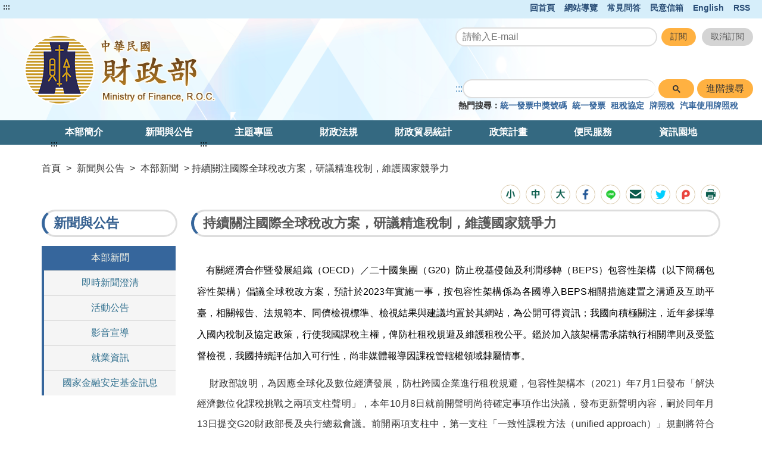

--- FILE ---
content_type: text/html;charset=UTF-8
request_url: https://www.mof.gov.tw/singlehtml/384fb3077bb349ea973e7fc6f13b6974?cntId=73b41ce98461465eb82c690f0c117353
body_size: 27557
content:




    







	


<!doctype html>
<html  lang="zh-Hant-TW">
<head>
<meta charset="UTF-8" name="viewport" content="width=device-width, initial-scale=1"/>
<title>
    
        
	        持續關注國際全球稅改方案，研議精進稅制，維護國家競爭力-財政部全球資訊網
        
        
    
</title>

	
	

<link href='/headerImg?type=icon&path=89407691a61e484a84a83c78c693fd78' rel='SHORTCUT ICON' />



<meta name="DC.Title" content='新聞稿'/>
<meta name="DC.Creator" content=''/>
<meta name="DC.Subject" content=''/>
<meta name="DC.Description" content=''/>
<meta name="DC.Contributor" content=''/>
<meta name="DC.Type" content=''/>
<meta name="DC.Format" content=''/>
<meta name="DC.Source" content=''/>
<meta name="DC.Language" content=''/>
<meta name="DC.coverage.t.min" content=''/>
<meta name="DC.coverage.t.max" content=''/>
<meta name="DC.Publisher" content=''/>
<meta name="DC.Date" content=''/>
<meta name="DC.Identifier" content=''/>
<meta name="OID" content=''/>
<meta name="DC.Relation" content=''/>
<meta name="DC.Rights" content=''/>
<meta name="Category.Theme" content=''/>
<meta name="Category.Cake" content=''/>
<meta name="Category.Service" content=''/>
<meta name="Keywords" content=''/>




	<link rel="stylesheet" type="text/css" href="/css/jquery/jquery-ui.css"/>
	<link rel="stylesheet" type="text/css" href="/css/jquery/jqcloud.min.css"/>
	<link rel="stylesheet" type="text/css" href="/css/jquery/ui/ui.totop.css"/>
	<link rel="stylesheet" type="text/css" href="/template/bootstrap/bootstrap.min.css"/>
	<link rel="stylesheet" type="text/css" href="/template/css/notosanstc.css"/>

	<link rel="stylesheet" type="text/css" href="/template/style-4/css/shared.css"/>
	
	
	<link rel="stylesheet" type="text/css" href="/template/css/paging.css"/>
	<link rel="stylesheet" type="text/css" href="/template/css/slick/slick.css"/>
	<link rel="stylesheet" type="text/css" href="/template/css/slick/slick-theme.css"/>
	<link rel="stylesheet" type="text/css" href="/template/css/additional.css"/>


	<style>
    .slick-slider > .slick-list > .slick-track {
        display: flex;
        align-items:center;
    }

    .classification-menu {
        font-weight: bold;
    }
header { 
    background-size:100% 95%; 
  /*   background-position: center bottom; */
   }
</style>


</head>

	
	<script type="text/javascript" src='/js/jquery/jquery-3.5.1.min.js'></script>
	<script type="text/javascript" src='/js/jquery/jqcloud.min.js'></script>
	<script type="text/javascript" src='/js/jquery/jquery-ui.min.js'></script>
	<script type="text/javascript" src='/js/jquery/jquery-ui-timepicker-addon.js'></script>
	<script type="text/javascript" src='/js/jquery/jquery.validate.js'></script>
	<script type="text/javascript" src='/js/jquery/jquery.paginate.js'></script>
	<script type="text/javascript" src='/js/jquery/jquery.ipaginate.js'></script>
	<script type="text/javascript" src='/js/jquery/jquery.form.js'></script>
	<script type="text/javascript" src='/js/jquery/jquery.twzipcode.min.js'></script>
	<script type="text/javascript" src='/js/jquery/jquery.ui.totop.js'></script>
	
	<script type="text/javascript" src='/js/speechSynthesis.js'></script>
	<script type="text/javascript" src='/js/datepicker.js'></script>
	<script type="text/javascript" src='/js/search-google-focus.min.js'></script>
	
	<script type="text/javascript" src='/js/xssUtil.js'></script>
	<script type="text/javascript" src='/template/js/shared.js'></script>
	<script type="text/javascript" src='/template/js/portal.js'></script>
	<script type="text/javascript" src='/template/js/validata.js'></script>
	<script type="text/javascript" src='/template/js/moment.min.js'></script>
	<script type="text/javascript" src='/template/js/slick.min.js'></script>
	<script type="text/javascript" src='/template/js/album-carousel.js'></script>
	<script type="text/javascript" src='/template/js/img-text-carousel.js'></script>
	<script type="text/javascript" src='/template/js/convenient-service.js'></script>
	<script type="text/javascript" src='/template/js/accordion.js'></script>
	<script type="text/javascript" src='/template/js/content-newsPaper.js'></script>

<script src="https://code.responsivevoice.org/responsivevoice.js?key=B7bhPdj5"></script>
    <!-- Google tag (gtag.js) -->
<script async src="https://www.googletagmanager.com/gtag/js?id=G-W6MCLYPCJC"></script>
<script>
  window.dataLayer = window.dataLayer || [];
  function gtag(){dataLayer.push(arguments);}
  gtag('js', new Date());

  gtag('config', 'G-W6MCLYPCJC');
</script>
	<style>
		.function-cabinet .container .accesskey {
			top: -120px;
		}
	</style>
    <script> document.addEventListener("DOMContentLoaded", function(event) { $("div.footer-icon").last().prepend('<div><a href="https://gazette.nat.gov.tw/egFront/index.do" target="_blank" title="行政院公報資訊網(另開視窗)"><img src="https://gazette.nat.gov.tw/egFront/images/Download/1.jpg" alt="行政院公報資訊網 icon" style="width: 120px; height: 60px;"></a></div>'); }); </script><script>
$(function() {
$("div.separation-3").remove();
$("div.separation-7").removeClass("separation-7").addClass("separation-12");
if ($(location).attr('href').indexOf('txtStatistics')>0) $('.t-c').css("display","none");

//如果沒有預覽圖片，則隱藏「附件圖檔瀏覽」
   if ($(".article-page .attachment .preview-img .img-list a").length<=0)
      $(".article-page .attachment .preview-img").hide();

    var fileExt=".zip.pdf.odt.ods.doc.xls.docx.xlsx.xml.json";  //可能的副檔名
    $(".table-list td a, .list-single ul li a").each(function() {
        var href = $(this).attr("href");
        if((href === undefined) || (href.length ==0)) return;
        var title = $(this).attr("title");
        var url = $(this).attr("href").split("?");
        if(url.length >0) {
           var temp = url[0].split("/");
           if(temp.length > 0) {
              var idx = temp.length -1;                //找最後一段，即檔名所在
              var ext = temp[idx].split(".");          //抓副檔名
              if (ext.length>1) {                      //要有檔名
                 var extIdx = ext.length -1;
                 if (fileExt.indexOf('.'+ext[extIdx])>0) {  //是檔案
                    $(this).attr("title", title + "（檔案名稱："+temp[idx]+"）");
                 }
              }
           }
        }
    });

//將標頭撐滿
$(".header-width").css("max-width","none");
});
</script>
	<script type="text/javascript" src='/js/highcharts/highmaps.js'></script>

	
	
<script type="text/javascript" src='/js/highcharts/exporting.js'></script>
<script type="text/javascript" src='/js/highcharts/tw-all.js'></script>
	


<body class="portal template-4 color-style1" >
<noscript><span>您的瀏覽器不支援或未開啟JavaScript功能，將無法正常使用本系統，請開啟瀏覽器JavaScript功能，以利系統順利執行。</span></noscript>




<div class="light-msg-box" style="display: none;">
	<div class="msg-box">
	    
		<div class="close-box">
			<a href="javascript:void(0)" aria-label="關閉" title="關閉">X</a>
		</div>
		
		<div class="msg-content">
			<div class="title">訊息</div>
			<div class="msg-text">
				<p></p>
			</div>
			<div class="butn-box">
			   
			       
			       
			               <button aria-label="關閉訊息" class="butn-close" title="關閉">關閉</button>
			       
			    
			</div>
		</div>
	</div>
</div>

<script>
    $(document).ready(function() {
    	

        $(".close-box").find("a").click(function(){
        	lightMsgBoxToggle();
        });
        
        $(".butn-close").click(function(){
        	lightMsgBoxToggle();
        });
    });
    
    
    function lightMsgBoxToggle(){
    	$(".light-msg-box").toggle();
    	if($(".light-msg-box").is(":visible")){
    	    $('.light-msg-box').find('a').focus();
    	}
        
    }
    function showMessage(message){
    	$('.light-msg-box .msg-text').text(message);
    	lightMsgBoxToggle();
    }
</script>

<script type="text/javascript">
var language_accesskey_C = "主要內容區";
var index = false;


$(function() {
	$($('p>span').get().reverse()).each(function(){
		var spanId =$(this).attr('id'); 
		if(typeof spanId != 'undefined'){
			if(spanId.indexOf('.errors') > 1) {
				var elementId = $(this).attr('id');
				var focusElement = elementId.substring(0, elementId.indexOf('.errors'));
		    	var elementName = $('[name='+ focusElement );
		    	if(elementName != undefined) {
		    		elementName.first().focus();
		    	}
			} 	
		}
	})
})
</script>
<form>
  <input type="hidden" id="siteDateFormat" value="Western" />
  <input type="hidden" id="language" value="zh-TW" />
</form>



    
        
        
    
	


	<header class="" style="background-image: url(/headerImg?type=backGround&path=89407691a61e484a84a83c78c693fd78)"><div class="accesskey"><a href="#a_U" id="a_U" accesskey="U" tabindex="2" title="上方功能區塊">:::</a><a href="#a_C" class="to-main" tabindex="1" title="跳到主要內容">跳到主要內容</a></div><div class="second-menu-top">
    <div>
        
            
        
        
        
            <a href="/" title="回首頁">回首頁</a>   
        
        
            <a href="/sitemap/sitemap" title="網站導覽">網站導覽</a>
        
        
        
            <a href="/multiplehtml/979b54e408fb499eae3c1d9efe978868" title='常見問答' 
                >常見問答</a>
        
            <a href="https://fbk.mof.gov.tw" title='民意信箱((另開視窗))' 
                target="_blank">民意信箱</a>
        
            <a href="/Eng" title='English' 
                >English</a>
        
        
            <a href="/Rss" title="RSS">RSS</a>
        
        
            
        
    </div>
</div><div class="header-width"><div class="logo-box">
    
        
    
    
    <h1>
        <a href="/" title="財政部全球資訊網:回首頁" class="logo">
            <img src="/headerImg?type=logo&path=89407691a61e484a84a83c78c693fd78" alt="財政部全球資訊網">
        </a>
    </h1>
    <div class="hamburger-box">
        <a href="javascript:void(0);" class="hamburger-logo" title="展開Menu" aria-label="展開Menu" role="button">
            <img src='/template/img/hamburger.png' alt="menu">
        </a>
    </div>
</div><div class="function-header function-1"><ul><li class="header-function-top"><div  class="header-newspaper">
    <form  action="/newspaper/newspaper" method="post">
				<input type="hidden" name="csrfToken" value="9b3cea91-6aef-4afb-93b2-09114e937f65">
        <input type="hidden"  class="actionPaper"  name="actionPaper" value="add">
        <input type="text" class="email"  name="newspaperEmail" placeholder="請輸入E-mail"  title="請輸入E-mail">
            <input class="butn ok" type="button" onclick="newsPaper('add', this);" value="訂閱" title="訂閱" /> 
            <input class="butn cancel" type="button" onclick="newsPaper('del', this);" value="取消訂閱" title="取消訂閱" />
        <input  type="submit" class="hiddenSubmit" value='確定' title='確定' style='display:none;' />
    </form>
</div>
<script type="text/javascript">
    
    var focusField;
    function newsPaper(type, element){
        var $thisForm = $(element).parent();
        var emailVal = $thisForm.find(".email").val();
        var actionPaper = $thisForm.find(".actionPaper");
        var hiddenSubmit = $thisForm.find(".hiddenSubmit");
        if(isEmail(emailVal)){
            $(actionPaper).val(type);
            hiddenSubmit.click();
        }else{
            $(".msg-text p").text("請輸入正確Email格式");
            focusField = element;
            $(".light-msg-box").toggle(0, function(){
                if($(".light-msg-box").is(":visible")){
                    $('.light-msg-box').find('a')[0].focus();
                }
            });
        }
    }
    
    function lightMsgBoxToggle(){
        $(".light-msg-box").toggle();
        if($(".light-msg-box").is(":visible")){
            $('.light-msg-box').find('a').focus();
        }
        if($(".light-msg-box").is(":hidden")){
            $(focusField).focus();
        }
    }
</script></li><li class="header-function-center"></li><li class="header-function-bottom"><script type="text/javascript">
$(window).on('load',function(){
        $('div.search').show();
$('.search-google .gsc-control-cse table.gsc-search-box tbody tr td.gsc-search-button .gsc-search-button ').attr('title', '搜尋完成會有彈跳視窗');
				$('.gsc-input input[name=search]').css('background','');
        $('.search-text-hide-google a').click(function(){
            $.ajax({
                async : false,
                type: 'POST',
                url: "/keyword",
                data : { 
                    "query" : $(this).text(),
                    "type" : 'google_keyword',
                    "csrfToken" : '9b3cea91-6aef-4afb-93b2-09114e937f65'
                },
                success : function (result) {
                    
                }
            });
            $('.gsc-input input[name=search]').val($(this).text());
        });


        if ($('.gsc-input input[name=search]').length > 0) {
            $('.gsc-input input[name=search]').autocomplete({
                source: function(request, response) {
                    var inputText = $('.gsc-input input[name=search]').val();

                    $.ajax({
                        url: '/keyword',
                        type:"POST",
                        data : { 
                            "query" : inputText,
                            "type" : 'google_keyword',
                            "csrfToken" : '9b3cea91-6aef-4afb-93b2-09114e937f65'
                        },
                        success: function(data){
                            $('input.gsc-search-button:button').trigger('click');
                        }
                    });
                },
            });
        }
    });
</script>

<div class="search-google">
		<form style="display: flex;">
		<a href="#a_S" id="a_S" accesskey="S" style="display: inline-block; white-space:nowrap;" title="搜尋編輯區" aria-label="GOOGLE搜尋，會有彈跳視窗">:::</a>
			<script async src="https://cse.google.com/cse.js?cx=000767939572429945707:ixswpidrq70">
</script>
<div class="gcse-search"></div>
			
							
								
							
							<input class="advanced-button" type="button" onclick="javascript:location.href='https://www.google.com.tw/advanced_search?num=100&as_sitesearch=www.mof.gov.tw&ie=UTF-8&hl=zh-TW'" value="進階搜尋">
						
		</form>
		<div class="hot-search">
			<span>熱門搜尋：</span>
			<div class="search-text-hide search-text-hide-google">
				
				   <a href="javascript:void(0)" title="搜尋: 統一發票中獎號碼"> 統一發票中獎號碼</a>
				
				   <a href="javascript:void(0)" title="搜尋:統一發票">統一發票</a>
				
				   <a href="javascript:void(0)" title="搜尋:租稅協定">租稅協定</a>
				
				   <a href="javascript:void(0)" title="搜尋:牌照稅">牌照稅</a>
				
				   <a href="javascript:void(0)" title="搜尋:汽車使用牌照稅">汽車使用牌照稅</a>
				
			</div>
		</div> 
	</div>

</li></ul></div></div></header>
	
    <div class="function-cabinet full one-block" style=""><div class="container"><div class="row"><div class="box col-lg-12 col-md-12 col-xs-12 big-content box-receive"><div class="menu-box">
    <div class="container-hide">
        <a class="hamburgerMenu" href="#" aria-label="關閉Menu" role="button">x</a>
    </div>
    <div class="rwd-header-function"></div>
    <div class="container-middle">
        <ul class="menu">
        
        
            
                
                <li>
                    <a class="classification-menu" href="/htmlList/20" title='本部簡介' >本部簡介</a>
                    <ul class="menu-floor-down
		                
		                
                    ">
                    
                        
                        
                        <li>
                            <a href="/multiplehtml/121" title='首長簡歷' >首長簡歷</a>
                        </li>
                        
                        
                    
                        
                        
                        <li>
                            <a href="/multiplehtml/6579" title='成立沿革' >成立沿革</a>
                        </li>
                        
                        
                    
                        
                        
                        <li>
                            <a href="/multiplehtml/123" title='組織職掌' >組織職掌</a>
                        </li>
                        
                        
                    
                        
                        
                        <li>
                            <a href="/link/124" title='財政史料(另開視窗)' target='_blank'>財政史料</a>
                        </li>
                        
                        
                    
                        
                        
                        <li>
                            <a href="/multiplehtml/6580" title='聯絡資訊' >聯絡資訊</a>
                        </li>
                        
                        
                    
                    </ul>
                </li>
                
            
                
                <li>
                    <a class="classification-menu" href="/htmlList/35" title='新聞與公告' >新聞與公告</a>
                    <ul class="menu-floor-down
		                
		                
                    ">
                    
                        
                        
                        <li>
                            <a href="/multiplehtml/384fb3077bb349ea973e7fc6f13b6974" title='本部新聞' >本部新聞</a>
                        </li>
                        
                        
                    
                        
                        
                        <li>
                            <a href="/link/1530" title='即時新聞澄清' >即時新聞澄清</a>
                        </li>
                        
                        
                    
                        
                        
                        <li>
                            <a href="/multiplehtml/42" title='活動公告' >活動公告</a>
                        </li>
                        
                        
                    
                        
                        
                        <li>
                            <a href="/video/74" title='影音宣導' >影音宣導</a>
                        </li>
                        
                        
                    
                        
                        
                        <li>
                            <a href="/multiplehtml/143" title='就業資訊' >就業資訊</a>
                        </li>
                        
                        
                    
                        
                        
                        <li>
                            <a href="/htmlList/382" title='國家金融安定基金訊息' >國家金融安定基金訊息</a>
                        </li>
                        
                        
                    
                    </ul>
                </li>
                
            
                
                <li>
                    <a class="classification-menu" href="/htmlList/19" title='主題專區' >主題專區</a>
                    <ul class="menu-floor-down
		                
		                
                    ">
                    
                        
                        
                        <li>
                            <a href="/link/7234780236144bdfb51e9f016623b00d" title='因應美國關稅我國出口供應鏈支持方案 財政支持措施(另開視窗)' target='_blank'>因應美國關稅我國出口供應鏈支持方案 財政支持措施</a>
                        </li>
                        
                        
                    
                        
                        
                        <li>
                            <a href="/link/fc219baed5684a2c9fba559f2f3f7dab" title='國家財政(另開視窗)' target='_blank'>國家財政</a>
                        </li>
                        
                        
                    
                        
                        
                        <li>
                            <a href="/link/56585e7df85347368ca92f1acb71a316" title='房屋稅2.0(另開視窗)' target='_blank'>房屋稅2.0</a>
                        </li>
                        
                        
                    
                        
                        
                        <li>
                            <a href="/link/a10fba4d0d7e4053b2770bf96b187ebf" title='防範詐騙及假訊息(另開視窗)' target='_blank'>防範詐騙及假訊息</a>
                        </li>
                        
                        
                    
                        
                        
                        <li>
                            <a href="/link/2f7db4ab96cb4bfca0c1b910cb8189db" title='房地合一稅2.0(另開視窗)' target='_blank'>房地合一稅2.0</a>
                        </li>
                        
                        
                    
                    </ul>
                </li>
                
            
                
                <li>
                    <a class="classification-menu" href="/htmlList/17" title='財政法規' >財政法規</a>
                    <ul class="menu-floor-down
		                
		                
                    ">
                    
                        
                        
                        <li>
                            <a href="/link/89" title='主管法規查詢系統' >主管法規查詢系統</a>
                        </li>
                        
                        
                    
                        
                        
                        <li>
                            <a href="/htmlList/1483" title='法規預告' >法規預告</a>
                        </li>
                        
                        
                    
                        
                        
                        <li>
                            <a href="/multiplehtml/1442" title='本部相關法規' >本部相關法規</a>
                        </li>
                        
                        
                    
                        
                        
                        <li>
                            <a href="/htmlList/6952" title='各稅法令函釋' >各稅法令函釋</a>
                        </li>
                        
                        
                    
                        
                        
                        <li>
                            <a href="/link/1438" title='訴願決定查詢(另開視窗)' target='_blank'>訴願決定查詢</a>
                        </li>
                        
                        
                    
                        
                        
                        <li>
                            <a href="/htmlList/22d0e43da9ad44028938835cf8170319" title='法規英譯' >法規英譯</a>
                        </li>
                        
                        
                    
                        
                        
                        <li>
                            <a href="/multiplehtml/c75d09269d014d50aac74abb256e3a5a" title='法規命令草案年度立法計畫專區' >法規命令草案年度立法計畫專區</a>
                        </li>
                        
                        
                    
                    </ul>
                </li>
                
            
                
                <li>
                    <a class="classification-menu" href="/htmlList/18" title='財政貿易統計' >財政貿易統計</a>
                    <ul class="menu-floor-down
		                
		                 multi-colums
		                
		                
                    ">
                    
                        
                        
                        <li>
                            <a href="/htmlList/98" title='公告訊息' >公告訊息</a>
                        </li>
                        
                        
                    
                        
                        
                        <li>
                            <a href="/htmlList/99" title='發布預告及公務報表' >發布預告及公務報表</a>
                        </li>
                        
                        
                    
                        
                        
                        <li>
                            <a href="/htmlList/100" title='統計資料庫' >統計資料庫</a>
                        </li>
                        
                        
                    
                        
                        
                        <li>
                            <a href="/htmlList/101" title='稅務行業標準分類' >稅務行業標準分類</a>
                        </li>
                        
                        
                    
                        
                        
                        <li>
                            <a href="/htmlList/273" title='財政及賦稅統計' >財政及賦稅統計</a>
                        </li>
                        
                        
                    
                        
                        
                        <li>
                            <a href="/htmlList/103" title='進出口統計' >進出口統計</a>
                        </li>
                        
                        
                    
                        
                        
                        <li>
                            <a href="/link/6612" title='性別統計(另開視窗)' target='_blank'>性別統計</a>
                        </li>
                        
                        
                    
                        
                        
                        <li>
                            <a href="/htmlList/237" title='其他業務統計' >其他業務統計</a>
                        </li>
                        
                        
                    
                        
                        
                        <li>
                            <a href="/htmlList/1472" title='分析與研究' >分析與研究</a>
                        </li>
                        
                        
                    
                        
                        
                        <li>
                            <a href="/htmlList/1542" title='視覺化專區' >視覺化專區</a>
                        </li>
                        
                        
                    
                        
                        
                        <li>
                            <a href="/multiplehtml/274" title='統計出版品' >統計出版品</a>
                        </li>
                        
                        
                    
                        
                        
                        <li>
                            <a href="/multiplehtml/108" title='相關統計網站' >相關統計網站</a>
                        </li>
                        
                        
                    
                    </ul>
                </li>
                
            
                
                <li>
                    <a class="classification-menu" href="/htmlList/21" title='政策計畫' >政策計畫</a>
                    <ul class="menu-floor-down
		                
		                
                    ">
                    
                        
                        
                        <li>
                            <a href="/multiplehtml/125" title='當月施政要聞' >當月施政要聞</a>
                        </li>
                        
                        
                    
                        
                        
                        <li>
                            <a href="/htmlList/b5bd5ccedbc34ba5a2928e89984770a9" title='重大措施' >重大措施</a>
                        </li>
                        
                        
                    
                        
                        
                        <li>
                            <a href="/multiplehtml/133" title='施政計畫' >施政計畫</a>
                        </li>
                        
                        
                    
                        
                        
                        <li>
                            <a href="/htmlList/387" title='施政績效' >施政績效</a>
                        </li>
                        
                        
                    
                        
                        
                        <li>
                            <a href="/multiplehtml/132" title='研究發展' >研究發展</a>
                        </li>
                        
                        
                    
                    </ul>
                </li>
                
            
                
                <li>
                    <a class="classification-menu" href="/htmlList/16" title='便民服務' >便民服務</a>
                    <ul class="menu-floor-down
		                
		                
                    ">
                    
                        
                        
                        <li>
                            <a href="/multiplehtml/979b54e408fb499eae3c1d9efe978868" title='常見問答' >常見問答</a>
                        </li>
                        
                        
                    
                        
                        
                        <li>
                            <a href="/multiplehtml/76" title='賦稅服務資訊' >賦稅服務資訊</a>
                        </li>
                        
                        
                    
                        
                        
                        <li>
                            <a href="/multiplehtml/193" title='民意信箱' >民意信箱</a>
                        </li>
                        
                        
                    
                        
                        
                        <li>
                            <a href="/multiplehtml/81" title='訴願及促參申訴' >訴願及促參申訴</a>
                        </li>
                        
                        
                    
                        
                        
                        <li>
                            <a href="/multiplehtml/f8d75678b15449da95b64ba35cb14f51" title='促參履約爭議調解' >促參履約爭議調解</a>
                        </li>
                        
                        
                    
                        
                        
                        <li>
                            <a href="/multiplehtml/82" title='檔案應用' >檔案應用</a>
                        </li>
                        
                        
                    
                        
                        
                        <li>
                            <a href="/htmlList/fe634cbb13b643899776d957784a0418" title='財政雙語詞彙' >財政雙語詞彙</a>
                        </li>
                        
                        
                    
                        
                        
                        <li>
                            <a href="/multiplehtml/2322ef2a25174e8db31ea2597afe0f9a" title='勞務承攬派駐勞工權益維護申訴機制專區' >勞務承攬派駐勞工權益維護申訴機制專區</a>
                        </li>
                        
                        
                    
                    </ul>
                </li>
                
            
                
                <li>
                    <a class="classification-menu" href="/htmlList/69a578c3779c472fadc746229a1dda8a" title='資訊園地' >資訊園地</a>
                    <ul class="menu-floor-down
		                
		                 multi-colums
		                
		                
                    ">
                    
                        
                        
                        <li>
                            <a href="/htmlList/109" title='主動公開之政府資訊' >主動公開之政府資訊</a>
                        </li>
                        
                        
                    
                        
                        
                        <li>
                            <a href="/htmlList/83" title='出版刊物' >出版刊物</a>
                        </li>
                        
                        
                    
                        
                        
                        <li>
                            <a href="/htmlList/113" title='性別平等專區' >性別平等專區</a>
                        </li>
                        
                        
                    
                        
                        
                        <li>
                            <a href="/htmlList/347" title='廉政專區' >廉政專區</a>
                        </li>
                        
                        
                    
                        
                        
                        <li>
                            <a href="/htmlList/c11a915e32be4c0d926b9955809e6c34" title='人權業務專區' >人權業務專區</a>
                        </li>
                        
                        
                    
                        
                        
                        <li>
                            <a href="/multiplehtml/110" title='個人資料保護' >個人資料保護</a>
                        </li>
                        
                        
                    
                        
                        
                        <li>
                            <a href="/multiplehtml/8f9370119fb44e72b238259e21b8fee8" title='勤休新制專區' >勤休新制專區</a>
                        </li>
                        
                        
                    
                        
                        
                        <li>
                            <a href="/link/dfe0f0487ecb4c499718b78d17492375" title='營利事業統一編號檢查碼邏輯修正說明(另開視窗)' target='_blank'>營利事業統一編號檢查碼邏輯修正說明</a>
                        </li>
                        
                        
                    
                        
                        
                        <li>
                            <a href="/multiplehtml/115" title='創意提案專區' >創意提案專區</a>
                        </li>
                        
                        
                    
                    </ul>
                </li>
                
            
        
        </ul>
    </div>
</div></div>
</div></div></div>


    




<div class="function-cabinet">
<div class="container">
    <div class="row">
        <div class="col-lg-12 col-md-12"> 
            <div class="breadcrumb">
                <a href='/' title='首頁'>首頁</a>
            
                <span>></span>
                
                <a  href="/htmlList/35"    title="新聞與公告">新聞與公告</a>
                
                
            
                <span>></span>
                
                <a  href="/multiplehtml/384fb3077bb349ea973e7fc6f13b6974"    title="本部新聞">本部新聞</a>
                
                
            
            
				
                	<span aria-current="page">> 持續關注國際全球稅改方案，研議精進稅制，維護國家競爭力</span>
				
				
            
            </div>
        </div>
    
   	<div class="left-content">
	    <div class="left-content-menu">
		   <div class="accesskey">
	            <a href="#a_L" id="a_L" accesskey="L" title="左方相關連結區">:::</a>
	        </div>
	        <h2 class="title-paging">新聞與公告</h2>
	        <ul class="straight-memu">
	        
	            <li>
	                <a href="/multiplehtml/384fb3077bb349ea973e7fc6f13b6974"    title="本部新聞" class="focus-button">本部新聞</a>
	            </li>
	        
	            <li>
	                <a href="/link/1530"    title="即時新聞澄清" class="">即時新聞澄清</a>
	            </li>
	        
	            <li>
	                <a href="/multiplehtml/42"    title="活動公告" class="">活動公告</a>
	            </li>
	        
	            <li>
	                <a href="/video/74"    title="影音宣導" class="">影音宣導</a>
	            </li>
	        
	            <li>
	                <a href="/multiplehtml/143"    title="就業資訊" class="">就業資訊</a>
	            </li>
	        
	            <li>
	                <a href="/htmlList/382"    title="國家金融安定基金訊息" class="">國家金融安定基金訊息</a>
	            </li>
	        
	        </ul>
	    </div>
	    <div class="left-content-text">
    

    

	    
	   		<div class="accesskey">
	            <a href="#a_C" id="a_C" accesskey="c" title="主要內容區">:::</a>
	        </div>
	   	    <div class="article-page paging-content">
	   	    
		    	

<div class="tool-button tool-by-h2">
    



 

    <script>
        $(document).ready(function () {
            $('.mail-text').text(document.title + "\t\n" + location.href);
        });
        
        function loadimage() {
            document.getElementById("randImage").src = '/validata/image?' + Math.random();
        }

        function openWindow() {
            window.open('/validata/showSendValidata', '寄送圖形驗證碼', config = 'height=600px,width=1000px');
        }

        function clearEmailForm() {
            $('#apply-name').val('');
            $('#apply-address').val('');
            $('#verify-code').val('');
        }

        function submitEmail() {
            $.ajax({
                url: '/web2.0/email',
                type: 'POST',
                data: {
                    
                    	'svcId':'384fb3077bb349ea973e7fc6f13b6974',
                        'cntId':'73b41ce98461465eb82c690f0c117353',
                        emailSenderName: $('#apply-name').val(),
                        emailReceiver: $('#apply-address').val(),
                        mailText: $('.mail-text').text(),
                        validataInput: $('#verify-code').val(),
                        csrfToken: $('#csrfToken').val(),
                    
                    
                },
                dataType: "json",
                complete:function(data){
                    $(".randImage").attr("src", '/validata/image?'+new Date().getTime());
                },
                success: function (data) {
                    $("input[name=csrfToken]").val(data.token);
                    if (data.status == 'failure ValidataImage' && confirm('請輸入正確的驗證碼')) {
                        $('form#mailForm #verify-code').focus();
                    } else if (data.status == 'failure NoValidataImage' && confirm('請輸入驗證碼')) {
                        $('form#mailForm #verify-code').focus();
                    } else if (data.status == 'failure emailSenderName' && confirm('請輸入寄件者')) {
                        $('form#mailForm #apply-name').focus();
                    } else if (data.status == 'failure emailReceiver' && confirm('請輸入收件者')) {
                        $('form#mailForm #apply-address').focus();
                    } else if (data.status == 'failure emailReceiverError' && confirm('電子信箱格式錯誤')) {
                        $('form#mailForm #apply-address').focus();
                    }else if (data.status == 'failure mail') {
                        alert('信件發信失敗，請洽')
                    } else if(data.status == 'failure mailText') {
                        alert('請勿隨意修改信件內容。')
                    }else if (data.status == 'ok') {
                        $(".light-box").css("display", "none");
                        alert('發送成功')
                    }
                }
            });
        }
    </script>
    <input type="hidden" name="csrfToken" value="9b3cea91-6aef-4afb-93b2-09114e937f65">
    <div class="light-box" style="display: none;">
        <div class="light-box-content">
            <a class="mail-eliminate" href="javascript:void(0)" title="關閉">X</a>
            <form id="mailForm" action='/web2.0/email' method="post">
                <input type="hidden" id="csrfToken" name="csrfToken" value="9b3cea91-6aef-4afb-93b2-09114e937f65" />
                <div class="title">轉寄好友</div>
                <div class="light-box-main-content">
	                <p>「*」為必填欄位</p>
	                <div class="fill-data">
	                    <div class="data">
	                        <label for="apply-name"><span class="focus-red">*</span>寄件者(必填)</label>
	                        <div class="box">
	                            <div>
	                                <input type="text" name="emailSenderName" id="apply-name" placeholder="(請輸入您的姓名)">
	                            </div>
	                        </div>
	                    </div>
	                </div>
	                <div class="fill-data">
	                    <div class="data">
	                        <label for="apply-address"><span class="focus-red">*</span>收件者(必填)</label>
	                        <div class="box">
	                            <div>
	                                <input type="email" name="emailReceiver" id="apply-address" placeholder="(請輸入電子郵件地址)">
	                            </div>
	                        </div>
	                    </div>
	                </div>
	                <div class="fill-data">
	                    <div class="data">
	                        <label><span class="focus-red">*</span>郵件內容(必填)</label>
	                        <div class="box">
	                            <p class="mail-text"></p>
	                        </div>
	                    </div>
	                </div>
	                <div class="fill-data">
	                    <div class="data">
	                    <label for="verify-code"><span class="focus-red">*</span> 驗證碼(必填)</label>
	                        <div class="box">
	                            <div class="verify">
	                                <input type="text" name="validataInput" id="verify-code" Placeholder="請輸入驗證碼">
	                                <a class="verify-img" href="javascript:void(0);" onclick="openWindow('/validata/showSendValidata', '寄送圖形驗證碼');" title="點擊驗證碼圖片可寄發驗證碼至信箱(另開新視窗)">
	                                    <img alt="驗證碼圖片" src="/validata/image"  class="randImage">
	                                </a>
	                                <a class="voice" href="javascript:void(0)" title="播放語音驗證碼" onclick="playValid('/validata/getRand', 'zh-TW');" ><img src='/template/img/sound.svg'  alt="播放語音驗證碼圖片" /></a>
	                                <a class="refresh" title="重新產生驗證碼" href="javascript:void(0);" onclick="loadimage2('/validata/image?'+new Date().getTime(), '/validata/getRand');">
	                                    <img src='/template/img/Renew.svg' alt="" /> 重新產生驗證碼
	                                </a>
	                            </div>
	                            <p><a href="#" onclick="openWindow('/validata/showSendValidata', '寄送圖形驗證碼');" title="點擊驗證碼圖片可寄發驗證碼至信箱(另開新視窗)">點擊驗證碼圖片可寄發驗證碼至信箱(另開新視窗)</a></p>
	                        </div>
	                    </div>
	                </div>
                
	                <div class="butn-box two">
	                    <input type="button" class="butn-big" onclick="submitEmail()" value="送 出" title="送 出">
	                    <input type="button" class="butn-big big-cancel" onclick="clearEmailForm()" value="清 除" title="清 除">
	                </div>
                </div>
            </form>
        </div>
    </div>



    
        <a class="chgfontSize small" data-size="small" role="button" href="javascript:void(0);" aria-pressed="false" title="字體大小(小)">
            <img src='/images/small.png' alt="字體小 icon">
        </a>
        <a class="chgfontSize medium selected" data-size="medium" href="javascript:void(0);" role="button" aria-pressed="true" title="字體大小(中)">
            <img src='/images/medium.png' alt="字體中 icon">
        </a>
        <a class="chgfontSize large" data-size="large" href="javascript:void(0);" role="button" aria-pressed="false" title="字體大小(大)">
            <img src='/images/text-big.png' alt="字體大 icon">
        </a>
    
    



    <a href="javascript:void(0);" title="分享至Facebook (另開視窗)" onclick="SocialShare('facebook');">
        <img src='/images/FB.png' alt="將資訊分享到Facebook">
    </a>


    <a href="javascript:void(0);" title="分享至Line (另開視窗)" onclick="SocialShare('line');">
        <img src='/images/line.png' alt="將資訊分享Line">
    </a>


    <a href="javascript:void(0);" class="mail-icon" title="轉寄好友 (另開視窗)">
        <img src='/images/envelope.png' alt="將資訊以Email轉寄">
    </a>


    <a href="javascript:void(0);" title="分享至Twitter (另開視窗)" onclick="SocialShare('twitter');">
        <img src='/images/Twitter.png' alt="將資訊分享到Twitter">
    </a>


    <a href="javascript:void(0);" title="分享至Plurk (另開視窗)" onclick="SocialShare('plurk');">
        <img src='/images/plurk.png' alt="將資訊分享到Plurk">
    </a>


    <a href="javascript:void(0);" title="列印" onclick="varitext();">
        <img src='/images/Print.png' alt="彈窗列印設定">
    </a>


<script>
    
    function SocialShare(obj) {
        var type = obj;
        var url = encodeURIComponent(location.href.replace(/\'/g, '').replace(/\</g, '').replace(/\>/g, '').replace(/\(/g, '').replace(/\)/g, '').replace(/\\/g, '').replace(/\+/g, ''));
        if (type == "facebook") {
            window.open("https://www.facebook.com/sharer.php?u=" + url + "&t=" + (new Date()).getTime(), "", "width=600,height=300");
        } else if (type == "google") {
            window.open("https://plus.google.com/share?url=" + url + "&t=" + (new Date()).getTime(), "", "width=600,height=300");
        } else if (type == "plurk") {
            window.open("https://plurk.com/?qualifier=shares&status=" + url + "&t=" + (new Date()).getTime(), "", "width=600,height=300");
        } else if (type == "twitter") {
            window.open("https://twitter.com/home/?status=" + encodeURIComponent(document.title) + " " + url, "", "width=600,height=300");
        } else if (type == "line") {
            if (/Android|webOS|iPhone|iPad|iPod|BlackBerry|IEMobile|Opera Mini/i.test(navigator.userAgent)) {
                window.open("https://line.naver.jp/R/msg/text/?" + encodeURIComponent(document.title) + "%0D%0A" + location.href);
            } else {
                window.open("https://lineit.line.me/share/ui?url=" + encodeURIComponent(location.href));
            }
        }
    }

    $(".mail-eliminate").click(function () {
        $(".light-box").css("display", "none");
    });
    $(".mail-icon").click(function () {
        $(".light-box").css("display", "block");
        $(".light-box input:first").focus();
    });

    
    function back() {
        history.go(-1);
    }

    
	 function varitext() {
	    	var $src = $(".paging-content").first();
	  	  if ($src.length === 0) return;
	  	
	  	  $('.tool-by-h2').hide();
	  	
	  	  var $content = $src.clone();
	  	  $content.find('script, .preview, .file-preview, .kv-file-content, .note-toolbar, .light-box').remove();
	 
	  	  var seen = new Set();
	  	  $content.find('.img-list a').each(function () {
	  	    var href = this.getAttribute('href') || '';
	  	    var img  = this.querySelector('img');
	  	    var src  = img ? (img.getAttribute('src') || '') : '';
	  	    var key  = href + '|' + src;
	  	    if (seen.has(key)) {
	  	      this.remove();
	  	    } else {
	  	      seen.add(key);
	  	    }
	  	  });
	  	
	  	  var print_value = $content.html().replace(
	  	    'padding-right: 25%;font-size:18px;text-align: center;',
	  	    'font-size:18px;text-align: center;'
	  	  );
	  	
	  	  var $head = $('head').clone();
	  	  $head.find('script').remove();
	  	
	  	  var printPage = window.open("", "Printing...", "");
	  	  var logoImg = $('.logo img').attr('src') || '';
	  	  printPage.document.open();
	  	  printPage.document.write('<!doctype html><html><head>');
	  	  printPage.document.write($head.html());
	  	  printPage.document.write('<style>@media print{.tool-by-h2{display:none!important}} img{max-width:100%;height:auto}</style>');
	  	  printPage.document.write('</head><body onload="window.print();window.close()">');
	  	  if (logoImg) {
	  	    printPage.document.write("<img src='" + logoImg + "' height='100px'>");
	  	  }
	  	  printPage.document.write("<div style='word-wrap: break-word;' class='article-page'>");
	  	  printPage.document.write(print_value);
	  	  printPage.document.write("</div>");
	  	  printPage.document.write('</body></html>');
	  	  printPage.document.close();
	  	  $('.tool-by-h2').show();
	  	}
</script>
</div>
		    
		    	






 
		    	
		    	<span class="span-page-title">持續關注國際全球稅改方案，研議精進稅制，維護國家競爭力</span>
				



<article><p style="text-align: justify; margin-top: 12px;"><span style="line-height: 26pt;"><span style="-ms-text-justify: inter-ideograph;"><span style="font-size: 16pt;"><span style="color: black;"><span style="font-family: 標楷體;">&nbsp;&nbsp;<span style="font-size: 1.25rem;">&nbsp;</span></span><span style="font-size: 1.25rem;"><span style="font-family: 新細明體;">有關經濟合作暨發展組織（</span></span></span></span><span style="font-size: 1.25rem;"><span style="font-family: 新細明體;"><span><span style="color: black;">OECD</span></span><span style="color: black;">）／二十國集團（</span><span><span style="color: black;">G20</span></span><span style="color: black;">）防止稅基侵蝕及利潤移轉（</span><span><span style="color: black;">BEPS</span></span><span style="color: black;">）包容性架構（以下簡稱包容性架構）倡議全球稅改方案，預計於</span><span><span style="color: black;">2023</span></span><span style="color: black;">年實施一事，按包容性架構係為各國導入</span><span><span style="color: black;">BEPS</span></span><span style="color: black;">相關措施建置之溝通及互助平臺，相關報告、法規範本、同儕檢視標準、檢視結果與建議均置於其網站，為公開可得資訊；我國向積極關注，近年參採導入國內稅制及協定政策，行使我國課稅主權，俾防杜租稅規避及維護租稅公平。鑑於加入該架構需承諾執行相關準則及受監督檢視，我國持續評估加入可行性，尚非媒體報導因課稅管轄權領域隸屬情事。</span></span></span></span></span></p>
<p style="text-align: justify; margin-top: 12px;"><span style="font-size: 1.25rem;"><span style="font-family: 新細明體;"><span style="line-height: 26pt;"><span style="-ms-text-justify: inter-ideograph;">&nbsp;&nbsp;&nbsp;&nbsp; 財政部說明，為因應全球化及數位經濟發展，防杜跨國企業進行租稅規避，包容性架構本（<span>2021</span>）年<span>7</span>月<span>1</span>日發布「解決經濟數位化課稅挑戰之兩項支柱聲明」，本年<span>10</span>月<span>8</span>日就前開聲明尚待確定事項作出決議，發布更新聲明內容，嗣於同年月<span>13</span>日提交<span>G20</span>財政部長及央行總裁會議。前開兩項支柱中，第一支柱「一致性課稅方法（<span>unified approach</span>）」規劃將符合要件（營收規模超過<span>200</span>億歐元且稅前淨利率超過<span>10%</span>）大型跨國企業剩餘利潤（超過淨利率<span>10%</span>之利潤）之<span>25%</span>重新分配予消費市場所在地國，以解決經濟數位化所得課稅權分配不公問題。第二支柱「全球反稅基侵蝕規定（<span>GloBE Rules</span>，即外界所稱全球企業最低稅負制），適用對象規劃為全年營收超過<span>7.5</span>億歐元之跨國企業集團，要求其繳足全球最低要求稅率<span>15%</span>稅額，未來將由各國國內法普遍採行，預計於<span>2023</span>年實施全球最低稅負制。</span></span></span></span></p>
<p style="text-align: justify; margin-top: 12px;"><span style="font-size: 1.25rem;"><span style="font-family: 新細明體;"><span style="line-height: 26pt;"><span style="-ms-text-justify: inter-ideograph;">&nbsp;&nbsp;&nbsp; 財政部進一步說明，該部向來積極關注國際租稅脈動，滾動檢討相關稅制，<span>2018</span>年間已訂定外國營利事業跨境銷售電子勞務課徵所得稅規定，建立我國境外電商課徵所得稅制度，另依<span>OECD BEPS</span>行動計畫導入多項反避稅規定，如營利事業受控外國企業（<span>CFC</span>）制度及移轉訂價三層文據架構等，又<span>2019</span>年立法院三讀通過「境外資金匯回管理運用及課稅條例」時，通過附帶決議，要求財政部於前開條例施行期滿（<span>2021</span>年<span>8</span>月<span>14</span>日）後<span>1</span>年內報請行政院核定<span>CFC</span>制度施行日期，財政部將持續關注該等支柱規劃細節及推動情形，審慎評估規劃<span>CFC</span>制度之施行日期，並參考國際規定及我國企業需求，研議精進稅制及協定政策，避免我國企業可能之雙重課稅，維護國家競爭力。</span></span></span></span></p>
<p style="text-align: justify; text-indent: -113.3pt; margin-top: 12px; margin-left: 151px;"><span style="font-size: 1.25rem;"><span style="font-family: 新細明體;"><span style="line-height: 26pt;"><span style="-ms-text-justify: inter-ideograph;"><span style="color: black;">新聞稿聯絡人：賦稅署劉專門委員旭峯，國際財政司包科長文凱</span></span></span></span></span></p>
<p style="text-align: justify; margin-right: 43px;"><span style="font-size: 1.25rem;"><span style="font-family: 新細明體;"><span style="line-height: 26pt;"><span style="-ms-text-justify: inter-ideograph;"><span style="color: black;">聯絡電話：</span><span><span style="color: black;">2322-7556</span></span><span style="color: black;">，</span><span><span style="color: black;">2322-8150</span></span></span></span></span></span></p></article>

<div class="info">
	
		<span>發布單位：財政部國際財政司</span>
	
	
		<span>發布日期：2021-10-25</span>
	
	
		<span>更新日期：2021-10-25</span>
	
	
		<span>點閱次數：5583</span>
	
</div>










			</div>
		 
		 </div>
		 
		</div>
		</div>
    </div>
</div>




    

    <footer>
      <div class='accesskey  no-second'>
          <a href="#a_Z" id="a_Z" accesskey="Z" title="頁尾網站資訊區">:::</a>
      </div>
      <div class="container-background">
          <div class="container-middle">
              <div class="footer-info">
                  <article><table border="0" cellpadding="1" cellspacing="1">
	<tbody>
		<tr>
			<td><img alt="財政部圖片" src="[data-uri]" /></td>
			<td><span style="color:#ffffff;">機關地址：116055臺北市文山區羅斯福路6段142巷1號 </span><a href="https://maps.app.goo.gl/yuWg67qSveUWvUpv5" target="_blank" title="交通位置圖(另開新視窗)"><span style="color:#ffffff;">交通位置圖</span></a><br />
			<span style="color:#ffffff;">總機：(02)2322-8000 傳真：(02)2356-8774 </span>
			<p><span style="color:#ffffff;"><span style="color:#ffffff;">服務時間：星期一至星期五8:30-12:30；13:30-17:30</span></span></p>
			<span style="color:#ffffff;"> </span>

			<p><span style="color:#ffffff;"><a href="https://www.mof.gov.tw/singlehtml/23b4129de54f4a2b947416628c4002dc?cntId=132c02e56adf447b9aa9f8872761079c" title="政府網站資料開放宣告"><span style="color:#ffffff;">｜政府網站資料開放宣告｜</span></a><span style="color:#ffffff;"> </span><a href="https://www.mof.gov.tw/singlehtml/23b4129de54f4a2b947416628c4002dc?cntId=588e279094f14ffc9f50d23f3284933e" title="隱私權政策"><span style="color:#ffffff;">隱私權政策｜</span></a><span style="color:#ffffff;"> </span><a href="https://www.mof.gov.tw/singlehtml/23b4129de54f4a2b947416628c4002dc?cntId=4d0365eb47d9441e837bb115f8bfad0b" title="網站安全政策"><span style="color:#ffffff;">網站安全政策｜</span></a></span></p>
			<span style="color:#ffffff;"> </span>

			<p><span style="color:#ffffff;"><span style="color:#ffffff;">建議使用最新版本Chrome、Edge、Safari、Firefox瀏覽器，最佳解析度1280X800以上</span></span></p>
			<span style="color:#ffffff;"> </span>

			<p><span style="color:#ffffff;"><span style="color:#ffffff;">財政部版權所有</span></span></p>
			<span style="color:#ffffff;"> </span></td>
		</tr>
	</tbody>
</table>
</article>
  
                  <div class="other">
                      
                          <span>更新日期:2026-01-16</span>
                      
                      
                  </div>
              </div>
              
              <div class="footer-icon">
              	
                  
  	                <div>
  	                    <a href="https://accessibility.moda.gov.tw/Applications/Detail?category=20250807161021" title='無障礙標章' target="_blank">
  	                        <img src="[data-uri]" border="0" height="31" alt='無障礙標章' />
  	                    </a>
  	                </div>
                  
              	
                  
                      <div>
                          <a href="https://www.gov.tw/" title="我的E政府(另開視窗)" target="_blank">
                              <img src="[data-uri]" border="0" height="31"  alt="我的E政府圖片" />
                          </a>
                      </div>
                  
 				 
 				   
   				 
 				   
              </div>
          </div>    
      </div>
  </footer>
</body>
</html>

--- FILE ---
content_type: application/javascript;charset=UTF-8
request_url: https://www.mof.gov.tw/js/datepicker.js
body_size: 2757
content:
var originalSetting = {
	_generateMonthYearHeader : $.datepicker._generateMonthYearHeader,
	_formatDate : $.datepicker._formatDate,
	_phoenixGenerateHTML : $.datepicker._generateHTML,
	_generateHTML: function(inst){
        var html = $($.datepicker._phoenixGenerateHTML(inst));
        html.children('a.ui-datepicker-prev').attr('href','javascipt:void(0);');
        html.children('a.ui-datepicker-next').attr('href','javascipt:void(0);');
        html.children('div.ui-datepicker-title').children('.ui-datepicker-year')
        	.attr('title','Select year');
        html.children('div.ui-datepicker-title').children('.ui-datepicker-month')
	        .attr('title','Select month');
        
        setDatepickerATtitle(html);
        return html;
	},
	_phoenixUpdateDatepicker : $.datepicker._updateDatepicker,
	_updateDatepicker: function( inst ){
		$($.datepicker._phoenixUpdateDatepicker(inst));
		$('.calendar').each(function(){
			var focus = $(this).attr('focus');
			if(focus!=''){
				$(this).find('.'+focus).focus();
			}		
		});
	}
};

var chineseSetting = {
	_phoenixGenerateMonthYearHeader : $.datepicker._generateMonthYearHeader,

	_generateMonthYearHeader : function(inst, drawMonth, drawYear, minDate, maxDate, secondary, monthNames, monthNamesShort) {
		var result = $($.datepicker._phoenixGenerateMonthYearHeader(inst, drawMonth, drawYear, minDate, maxDate, secondary, monthNames, monthNamesShort));
		result.children("select.ui-datepicker-year").children().each(function() {
					$(this).text('民國' + ($(this).text() - 1911) + '年');
		});
		if (inst.yearshtml) {
			var origyearshtml = inst.yearshtml;
			setTimeout(function() {
				if (origyearshtml === inst.yearshtml) {
					inst.dpDiv.find('select.ui-datepicker-year:first').replaceWith(inst.yearshtml);
					inst.dpDiv.find('select.ui-datepicker-year').children().each(
									function() {
										$(this).text('民國' + ($(this).text() - 1911) + '年');
									});
				}
				origyearshtml = inst.yearshtml = null;
			}, 0);
		}
		return $("<div class='ui-datepicker-title'></div>").append(result.clone()).html();
	},

	_formatDate : function(inst, day, month, year) {
		if (!day) {
			inst.currentDay = inst.selectedDay;
			inst.currentMonth = inst.selectedMonth;
			inst.currentYear = inst.selectedYear;
		}
		var date = (day ? (typeof day == 'object' ? day : this._daylightSavingAdjust(new Date(year, month, day))) 
				         : this._daylightSavingAdjust(new Date(inst.currentYear,inst.currentMonth, inst.currentDay)));
		return (date.getFullYear() - 1911) + "-" + (date.getMonth() < 9 ? "0" + (date.getMonth() + 1) : (date.getMonth() + 1)) + "-"
				+ (date.getDate() <= 9 ? "0" + date.getDate() : date.getDate());
	},
	_phoenixGenerateHTML : $.datepicker._generateHTML,
	_generateHTML: function(inst){
        var html = $($.datepicker._phoenixGenerateHTML(inst));
        html.children('a.ui-datepicker-prev').attr('href','javascipt:void(0);').attr('title','上個月');
        html.children('a.ui-datepicker-next').attr('href','javascipt:void(0);').attr('title','下個月');
        html.children('div.ui-datepicker-title').children('.ui-datepicker-year')
        	.attr('title','請選擇年分');
        html.children('div.ui-datepicker-title').children('.ui-datepicker-month')
	        .attr('title','請選擇月分');
        setDatepickerATtitle(html);
        return html;
	}
};

$(function() {
	
	$.datepicker.regional['zh-TW'] = {
		closeText : '關閉',
		prevText : '上個月',
		nextText : '下個月',
		currentText : '今天',
		monthNames : [ '一月', '二月', '三月', '四月', '五月', '六月', '七月', '八月', '九月', '十月', '十一月', '十二月' ],
		monthNamesShort : [ '一月', '二月', '三月', '四月', '五月', '六月', '七月', '八月', '九月', '十月', '十一月', '十二月' ],
		dayNames : [ '星期日', '星期一', '星期二', '星期三', '星期四', '星期五', '星期六' ],
		dayNamesShort : [ '周日', '周一', '周二', '周三', '周四', '周五', '周六' ],
		dayNamesMin : [ '日', '一', '二', '三', '四', '五', '六' ],
		weekHeader : '周',
		dateFormat : 'yy-mm-dd',
		timeFormat : 'HH:mm:ss',
		showHour : true,
		showMinute : true,
		firstDay : 1,
		isRTL : false,
		showMonthAfterYear : true,
		titleMsg : "",
		selectMonthLabel: "選擇月份",
		selectYearLabel: "選擇年份"
	};
	$.datepicker.regional['en-US'] = {
		prevText : 'Last month',
		nextText : 'Next month',
		titleMsg : ""
	};

	$(".datepicker").attr("readonly", "readonly");

	if ($("#language").val() === "zh-TW") {
		$.datepicker.setDefaults($.datepicker.regional['zh-TW']);
	} else {
		var dateFormat = {
			"dateFormat" : "yy-mm-dd"
		};
		$.extend($.datepicker.regional['en-US'], dateFormat);
		$.datepicker.setDefaults($.datepicker.regional['en-US']);
	}
	
	if ($("#siteDateFormat").val() === "Minguo") {
		ChineseDatePicker();
		initChineseDatepicker('datepickerStart', 'datepickerEnd');
	} else {
		WesternDatePicker();
		initWesternDatepicker('datepickerStart', 'datepickerEnd');
	}
});

// tab 焦點離開最後一天 關閉日期選擇器 
var isClosingDatepicker = false;
$(document).on('keydown', '.ui-datepicker-calendar a', function (e) {
    if (e.key !== 'Tab' || e.shiftKey) return;

    const $days = $('.ui-datepicker-calendar a:visible');
    const isLastDay = this === $days.last()[0];

    if (isLastDay) {
        e.preventDefault();
        closeDatepickerToInput();
    }
});
// tab 焦點離開上個月按鈕  關閉日期選擇器 
$(document).on('keydown', '.ui-datepicker-prev', function (e) {
    if (e.key === 'Tab' && e.shiftKey) {
    	 e.preventDefault();
         closeDatepickerToInput();
    }
});
// 關閉選擇日期選擇 焦點回input
function closeDatepickerToInput() {
    if (isClosingDatepicker) return;

    isClosingDatepicker = true;
    $.datepicker._hideDatepicker();

    setTimeout(function () {
        if (thisHasDatepicker) {
            thisHasDatepicker.focus();
        }
        isClosingDatepicker = false;
    }, 0);
}
// Esc 關閉日期選擇器
$(document).on('keydown', '.ui-datepicker', function (e) {
    if (e.which == 27) {
        $.datepicker._hideDatepicker();
        isClosingDatepicker = true;
        if (thisHasDatepicker) {
            thisHasDatepicker.focus();
            isClosingDatepicker = false;
        }
    }
});

function ChineseDatePicker() {
	$.extend($.validator.methods,{ dateISO : function(value, element) {
												var splitDate = value.split("-");
												value = parseInt(splitDate[0]) + 1911 + "-" + splitDate[1] + "-" + splitDate[2];
												return this.optional(element) 
													|| /^\d{4}[\/\-](0?[1-9]|1[012])[\/\-](0?[1-9]|[12][0-9]|3[01])$/.test(value);
											},
	});

	$.validator.addMethod("datetimeISO", function(value, element) {
											var splitDate = value.split("-");
											value = parseInt(splitDate[0]) + 1911 + "-" + splitDate[1] + "-" + splitDate[2];
											return this.optional(element) || /^\d{4}[\/-]\d{1,2}[\/-]\d{1,2} \d{1,2}:\d{1,2}$/.test(value);
										}, "Date time validate error");

	$("#chineseDiv").show();
	$("#westernDiv").hide();

	$.extend($.datepicker, chineseSetting);
}

function initChineseDatepicker(inputStartID, inputEndID) {
	$("#" + inputStartID).datepicker({
				changeMonth : true,
				changeYear : true,
				dateFormat : 'yy-mm-dd',
				showHour : true,
				showMinute : true,
				beforeShow:function(input, inst){
				    if (isClosingDatepicker) {
				        return false; // 阻止 reopen
				    }
					thisHasDatepicker = $(this);
					
					setTimeout(function () {
						const $dp = $(inst.dpDiv);
						moveTitle();
						$dp.find('a, select').attr('tabindex', '0');
						$dp.find('.ui-datepicker-prev').focus();
					},50);
				},
				onChangeMonthYear:function(year, month, inst){
					 if (isClosingDatepicker) {
					        return false; // 阻止 reopen
					    }
						thisHasDatepicker = $(this);
						
						setTimeout(function () {
							const $dp = $(inst.dpDiv);
							moveTitle();
							$dp.find('a, select').attr('tabindex', '0');
							$dp.find('.ui-datepicker-prev').focus();
						},50);
				},
				onClose : function(selectedDate, input) {
					thisHasDatepicker.focus();
					$(this).valid();
					$("#" + inputEndID).datepicker("option", "minDate", $.datepicker._getDate(input));
				}
			});

	$("#" + inputEndID).datepicker({
		changeMonth : true,
		changeYear : true,
		dateFormat : 'yy-mm-dd',
		beforeShow:function(input, inst){
		    if (isClosingDatepicker) {
		        return false; // 阻止 reopen
		    }
			thisHasDatepicker = $(this);
			
			setTimeout(function () {
				const $dp = $(inst.dpDiv);
				moveTitle();
				$dp.find('a, select').attr('tabindex', '0');
				$dp.find('.ui-datepicker-prev').focus();
			},50);
		},
		onChangeMonthYear:function(year, month, inst){
			 if (isClosingDatepicker) {
			        return false; // 阻止 reopen
			    }
				thisHasDatepicker = $(this);
				
				setTimeout(function () {
					const $dp = $(inst.dpDiv);
					moveTitle();
					$dp.find('a, select').attr('tabindex', '0');
					$dp.find('.ui-datepicker-prev').focus();
				},50);
		},
		onClose : function(selectedDate, input) {
			thisHasDatepicker.focus();
		}
	});
}

function WesternDatePicker() {
	$("#chineseDiv").hide();
	$("#westernDiv").show();
	$.validator.addMethod("datetimeISO", function(value, element) {
		return this.optional(element) || /^\d{4}[\/-]\d{1,2}[\/-]\d{1,2} \d{1,2}:\d{1,2}$/.test(value);
	}, "Date time validate error");

	$.extend($.datepicker, originalSetting);
}

var thisHasDatepicker;
function initWesternDatepicker(inputStartID, inputEndID) {
	$("#" + inputStartID).datepicker({
				changeMonth : true,
				changeYear : true,
				beforeShow:function(input, inst){
				    if (isClosingDatepicker) {
				        return false; // 阻止 reopen
				    }
					thisHasDatepicker = $(this);
					
					setTimeout(function () {
						const $dp = $(inst.dpDiv);
						moveTitle();
						$dp.find('a, select').attr('tabindex', '0');
						$dp.find('.ui-datepicker-prev').focus();
					},0);
				},
				onChangeMonthYear:function(year, month, inst){
					 if (isClosingDatepicker) {
					        return false; // 阻止 reopen
					    }
						thisHasDatepicker = $(this);
						
						setTimeout(function () {
							const $dp = $(inst.dpDiv);
							moveTitle();
							$dp.find('a, select').attr('tabindex', '0');
							$dp.find('.ui-datepicker-prev').focus();
						},0);
				},
				onClose : function(selectedDate, input) {
					thisHasDatepicker.focus();
					$(this).valid();
					$("#" + inputEndID).datepicker("option", "minDate", $.datepicker._getDate(input));
				}
			});

	$("#" + inputEndID).datepicker({
		changeMonth : true,
		changeYear : true,
		beforeShow:function(input, inst){
		    if (isClosingDatepicker) {
		        return false; // 阻止 reopen
		    }
			thisHasDatepicker = $(this);
			
			setTimeout(function () {
				const $dp = $(inst.dpDiv);
				moveTitle();
				$dp.find('a, select').attr('tabindex', '0');
				$dp.find('.ui-datepicker-prev').focus();
			},0);
		},
		onChangeMonthYear:function(year, month, inst){
			 if (isClosingDatepicker) {
			        return false; // 阻止 reopen
			    }
				thisHasDatepicker = $(this);
				
				setTimeout(function () {
					const $dp = $(inst.dpDiv);
					moveTitle();
					$dp.find('a, select').attr('tabindex', '0');
					$dp.find('.ui-datepicker-prev').focus();
				},0);
		},
		onClose : function(selectedDate, input) {
			thisHasDatepicker.focus();
		}
	});
}
/*******************************************************************************
 * msg 不等於空，msg 字包含"[dDate]",會replace 成日期， ex:點擊[dDate]會..，轉換後：點擊xxx-xx-xx會...
 ******************************************************************************/
function setMsg(msg) {
	var msgMap = {"titleMsg" : msg};
	$.extend($.datepicker.regional["zh-TW"], msgMap);
	$.extend($.datepicker.regional["en-US"], msgMap);
}

function moveTitle() {
    const $header = $(".ui-datepicker-header");
    const $prev = $header.find(".ui-datepicker-prev");
    const $next = $header.find(".ui-datepicker-next");
    const $title = $header.find(".ui-datepicker-title");

    // 放到 prev 與 next 中間
    $title.insertAfter($prev);
}

function setDatepickerATtitle(html){
	var title = $("#language").val() === "zh-TW"? $.datepicker.regional["zh-TW"].titleMsg:$.datepicker.regional["en-US"].titleMsg;
	html.find("tbody td").each(function(index){
    	var $this = $(this);
    	if(!$this.hasClass('ui-state-disabled')){
    		var year =$this.attr("data-year"),
	     		month = parseInt($this.attr("data-month")) +1,
	     		aSelector= $this.find("a"),
	     		day = aSelector.text();
    		if(title!=""){
    			aSelector.prop("title", title.replace("[dDate]",year+"-" + month + "-"+day));
    		}else{
    			aSelector.prop("title",year+"-" + month + "-"+day);
    		}
    	}
    })
}

